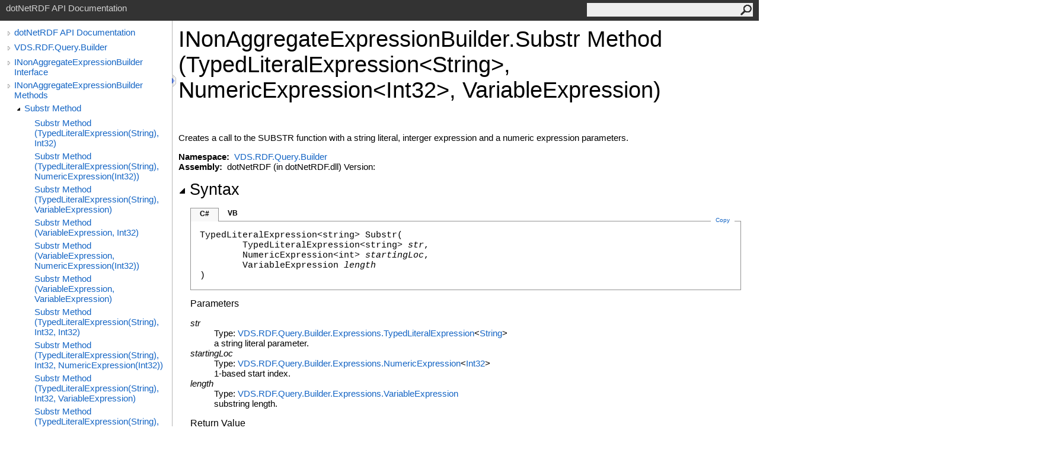

--- FILE ---
content_type: text/html; charset=utf-8
request_url: https://dotnetrdf.org/api/html/M_VDS_RDF_Query_Builder_INonAggregateExpressionBuilder_Substr_7.htm
body_size: 2826
content:
<html><head><meta http-equiv="X-UA-Compatible" content="IE=edge" /><link rel="shortcut icon" href="../icons/favicon.ico" /><link rel="stylesheet" type="text/css" href="../styles/branding.css" /><link rel="stylesheet" type="text/css" href="../styles/branding-en-US.css" /><script type="text/javascript" src="../scripts/branding.js"> </script><meta http-equiv="Content-Type" content="text/html; charset=UTF-8" /><title>INonAggregateExpressionBuilder.Substr Method (TypedLiteralExpression(String), NumericExpression(Int32), VariableExpression)</title><meta name="Language" content="en-us" /><meta name="Microsoft.Help.Id" content="M:VDS.RDF.Query.Builder.INonAggregateExpressionBuilder.Substr(VDS.RDF.Query.Builder.Expressions.TypedLiteralExpression{System.String},VDS.RDF.Query.Builder.Expressions.NumericExpression{System.Int32},VDS.RDF.Query.Builder.Expressions.VariableExpression)" /><meta name="Description" content="Creates a call to the SUBSTR function with a string literal, interger expression and a numeric expression parameters." /><meta name="Microsoft.Help.ContentType" content="Reference" /><meta name="BrandingAware" content="true" /><meta name="container" content="VDS.RDF.Query.Builder" /><meta name="file" content="M_VDS_RDF_Query_Builder_INonAggregateExpressionBuilder_Substr_7" /><meta name="guid" content="M_VDS_RDF_Query_Builder_INonAggregateExpressionBuilder_Substr_7" /><link rel="stylesheet" type="text/css" href="../styles/branding-Website.css" /><script type="text/javascript" src="../scripts/jquery-3.3.1.min.js"></script><script type="text/javascript" src="../scripts/branding-Website.js"></script><script type="text/javascript" src="../scripts/clipboard.min.js"></script></head><body onload="OnLoad('cs')"><input type="hidden" id="userDataCache" class="userDataStyle" /><div class="pageHeader" id="PageHeader">dotNetRDF API Documentation<form id="SearchForm" method="get" action="#" onsubmit="javascript:TransferToSearchPage(); return false;"><input id="SearchTextBox" type="text" maxlength="200" /><button id="SearchButton" type="submit"></button></form></div><div class="pageBody"><div class="leftNav" id="leftNav"><div id="tocNav"><div class="toclevel0" data-toclevel="0"><a class="tocCollapsed" onclick="javascript: Toggle(this);" href="#!" /><a data-tochassubtree="true" href="../html/N_VDS_RDF.htm" title="dotNetRDF API Documentation" tocid="roottoc">dotNetRDF API Documentation</a></div><div class="toclevel0" data-toclevel="0"><a class="tocCollapsed" onclick="javascript: Toggle(this);" href="#!" /><a data-tochassubtree="true" href="../html/N_VDS_RDF_Query_Builder.htm" title="VDS.RDF.Query.Builder" tocid="N_VDS_RDF_Query_Builder">VDS.RDF.Query.Builder</a></div><div class="toclevel0" data-toclevel="0"><a class="tocCollapsed" onclick="javascript: Toggle(this);" href="#!" /><a data-tochassubtree="true" href="../html/T_VDS_RDF_Query_Builder_INonAggregateExpressionBuilder.htm" title="INonAggregateExpressionBuilder Interface" tocid="T_VDS_RDF_Query_Builder_INonAggregateExpressionBuilder">INonAggregateExpressionBuilder Interface</a></div><div class="toclevel0" data-toclevel="0"><a class="tocCollapsed" onclick="javascript: Toggle(this);" href="#!" /><a data-tochassubtree="true" href="../html/Methods_T_VDS_RDF_Query_Builder_INonAggregateExpressionBuilder.htm" title="INonAggregateExpressionBuilder Methods" tocid="Methods_T_VDS_RDF_Query_Builder_INonAggregateExpressionBuilder">INonAggregateExpressionBuilder Methods</a></div><div class="toclevel1" data-toclevel="1" data-childrenloaded="true"><a class="tocExpanded" onclick="javascript: Toggle(this);" href="#!" /><a data-tochassubtree="true" href="../html/Overload_VDS_RDF_Query_Builder_INonAggregateExpressionBuilder_Substr.htm" title="Substr Method " tocid="Overload_VDS_RDF_Query_Builder_INonAggregateExpressionBuilder_Substr">Substr Method </a></div><div class="toclevel2" data-toclevel="2"><a data-tochassubtree="false" href="../html/M_VDS_RDF_Query_Builder_INonAggregateExpressionBuilder_Substr.htm" title="Substr Method (TypedLiteralExpression(String), Int32)" tocid="M_VDS_RDF_Query_Builder_INonAggregateExpressionBuilder_Substr">Substr Method (TypedLiteralExpression(String), Int32)</a></div><div class="toclevel2" data-toclevel="2"><a data-tochassubtree="false" href="../html/M_VDS_RDF_Query_Builder_INonAggregateExpressionBuilder_Substr_4.htm" title="Substr Method (TypedLiteralExpression(String), NumericExpression(Int32))" tocid="M_VDS_RDF_Query_Builder_INonAggregateExpressionBuilder_Substr_4">Substr Method (TypedLiteralExpression(String), NumericExpression(Int32))</a></div><div class="toclevel2" data-toclevel="2"><a data-tochassubtree="false" href="../html/M_VDS_RDF_Query_Builder_INonAggregateExpressionBuilder_Substr_8.htm" title="Substr Method (TypedLiteralExpression(String), VariableExpression)" tocid="M_VDS_RDF_Query_Builder_INonAggregateExpressionBuilder_Substr_8">Substr Method (TypedLiteralExpression(String), VariableExpression)</a></div><div class="toclevel2" data-toclevel="2"><a data-tochassubtree="false" href="../html/M_VDS_RDF_Query_Builder_INonAggregateExpressionBuilder_Substr_12.htm" title="Substr Method (VariableExpression, Int32)" tocid="M_VDS_RDF_Query_Builder_INonAggregateExpressionBuilder_Substr_12">Substr Method (VariableExpression, Int32)</a></div><div class="toclevel2" data-toclevel="2"><a data-tochassubtree="false" href="../html/M_VDS_RDF_Query_Builder_INonAggregateExpressionBuilder_Substr_16.htm" title="Substr Method (VariableExpression, NumericExpression(Int32))" tocid="M_VDS_RDF_Query_Builder_INonAggregateExpressionBuilder_Substr_16">Substr Method (VariableExpression, NumericExpression(Int32))</a></div><div class="toclevel2" data-toclevel="2"><a data-tochassubtree="false" href="../html/M_VDS_RDF_Query_Builder_INonAggregateExpressionBuilder_Substr_20.htm" title="Substr Method (VariableExpression, VariableExpression)" tocid="M_VDS_RDF_Query_Builder_INonAggregateExpressionBuilder_Substr_20">Substr Method (VariableExpression, VariableExpression)</a></div><div class="toclevel2" data-toclevel="2"><a data-tochassubtree="false" href="../html/M_VDS_RDF_Query_Builder_INonAggregateExpressionBuilder_Substr_1.htm" title="Substr Method (TypedLiteralExpression(String), Int32, Int32)" tocid="M_VDS_RDF_Query_Builder_INonAggregateExpressionBuilder_Substr_1">Substr Method (TypedLiteralExpression(String), Int32, Int32)</a></div><div class="toclevel2" data-toclevel="2"><a data-tochassubtree="false" href="../html/M_VDS_RDF_Query_Builder_INonAggregateExpressionBuilder_Substr_2.htm" title="Substr Method (TypedLiteralExpression(String), Int32, NumericExpression(Int32))" tocid="M_VDS_RDF_Query_Builder_INonAggregateExpressionBuilder_Substr_2">Substr Method (TypedLiteralExpression(String), Int32, NumericExpression(Int32))</a></div><div class="toclevel2" data-toclevel="2"><a data-tochassubtree="false" href="../html/M_VDS_RDF_Query_Builder_INonAggregateExpressionBuilder_Substr_3.htm" title="Substr Method (TypedLiteralExpression(String), Int32, VariableExpression)" tocid="M_VDS_RDF_Query_Builder_INonAggregateExpressionBuilder_Substr_3">Substr Method (TypedLiteralExpression(String), Int32, VariableExpression)</a></div><div class="toclevel2" data-toclevel="2"><a data-tochassubtree="false" href="../html/M_VDS_RDF_Query_Builder_INonAggregateExpressionBuilder_Substr_5.htm" title="Substr Method (TypedLiteralExpression(String), NumericExpression(Int32), Int32)" tocid="M_VDS_RDF_Query_Builder_INonAggregateExpressionBuilder_Substr_5">Substr Method (TypedLiteralExpression(String), NumericExpression(Int32), Int32)</a></div><div class="toclevel2" data-toclevel="2"><a data-tochassubtree="false" href="../html/M_VDS_RDF_Query_Builder_INonAggregateExpressionBuilder_Substr_6.htm" title="Substr Method (TypedLiteralExpression(String), NumericExpression(Int32), NumericExpression(Int32))" tocid="M_VDS_RDF_Query_Builder_INonAggregateExpressionBuilder_Substr_6">Substr Method (TypedLiteralExpression(String), NumericExpression(Int32), NumericExpression(Int32))</a></div><div class="toclevel2 current" data-toclevel="2"><a data-tochassubtree="false" href="../html/M_VDS_RDF_Query_Builder_INonAggregateExpressionBuilder_Substr_7.htm" title="Substr Method (TypedLiteralExpression(String), NumericExpression(Int32), VariableExpression)" tocid="M_VDS_RDF_Query_Builder_INonAggregateExpressionBuilder_Substr_7">Substr Method (TypedLiteralExpression(String), NumericExpression(Int32), VariableExpression)</a></div><div class="toclevel2" data-toclevel="2"><a data-tochassubtree="false" href="../html/M_VDS_RDF_Query_Builder_INonAggregateExpressionBuilder_Substr_9.htm" title="Substr Method (TypedLiteralExpression(String), VariableExpression, Int32)" tocid="M_VDS_RDF_Query_Builder_INonAggregateExpressionBuilder_Substr_9">Substr Method (TypedLiteralExpression(String), VariableExpression, Int32)</a></div><div class="toclevel2" data-toclevel="2"><a data-tochassubtree="false" href="../html/M_VDS_RDF_Query_Builder_INonAggregateExpressionBuilder_Substr_10.htm" title="Substr Method (TypedLiteralExpression(String), VariableExpression, NumericExpression(Int32))" tocid="M_VDS_RDF_Query_Builder_INonAggregateExpressionBuilder_Substr_10">Substr Method (TypedLiteralExpression(String), VariableExpression, NumericExpression(Int32))</a></div><div class="toclevel2" data-toclevel="2"><a data-tochassubtree="false" href="../html/M_VDS_RDF_Query_Builder_INonAggregateExpressionBuilder_Substr_11.htm" title="Substr Method (TypedLiteralExpression(String), VariableExpression, VariableExpression)" tocid="M_VDS_RDF_Query_Builder_INonAggregateExpressionBuilder_Substr_11">Substr Method (TypedLiteralExpression(String), VariableExpression, VariableExpression)</a></div><div class="toclevel2" data-toclevel="2"><a data-tochassubtree="false" href="../html/M_VDS_RDF_Query_Builder_INonAggregateExpressionBuilder_Substr_13.htm" title="Substr Method (VariableExpression, Int32, Int32)" tocid="M_VDS_RDF_Query_Builder_INonAggregateExpressionBuilder_Substr_13">Substr Method (VariableExpression, Int32, Int32)</a></div><div class="toclevel2" data-toclevel="2"><a data-tochassubtree="false" href="../html/M_VDS_RDF_Query_Builder_INonAggregateExpressionBuilder_Substr_14.htm" title="Substr Method (VariableExpression, Int32, NumericExpression(Int32))" tocid="M_VDS_RDF_Query_Builder_INonAggregateExpressionBuilder_Substr_14">Substr Method (VariableExpression, Int32, NumericExpression(Int32))</a></div><div class="toclevel2" data-toclevel="2"><a data-tochassubtree="false" href="../html/M_VDS_RDF_Query_Builder_INonAggregateExpressionBuilder_Substr_15.htm" title="Substr Method (VariableExpression, Int32, VariableExpression)" tocid="M_VDS_RDF_Query_Builder_INonAggregateExpressionBuilder_Substr_15">Substr Method (VariableExpression, Int32, VariableExpression)</a></div><div class="toclevel2" data-toclevel="2"><a data-tochassubtree="false" href="../html/M_VDS_RDF_Query_Builder_INonAggregateExpressionBuilder_Substr_17.htm" title="Substr Method (VariableExpression, NumericExpression(Int32), Int32)" tocid="M_VDS_RDF_Query_Builder_INonAggregateExpressionBuilder_Substr_17">Substr Method (VariableExpression, NumericExpression(Int32), Int32)</a></div><div class="toclevel2" data-toclevel="2"><a data-tochassubtree="false" href="../html/M_VDS_RDF_Query_Builder_INonAggregateExpressionBuilder_Substr_18.htm" title="Substr Method (VariableExpression, NumericExpression(Int32), NumericExpression(Int32))" tocid="M_VDS_RDF_Query_Builder_INonAggregateExpressionBuilder_Substr_18">Substr Method (VariableExpression, NumericExpression(Int32), NumericExpression(Int32))</a></div><div class="toclevel2" data-toclevel="2"><a data-tochassubtree="false" href="../html/M_VDS_RDF_Query_Builder_INonAggregateExpressionBuilder_Substr_19.htm" title="Substr Method (VariableExpression, NumericExpression(Int32), VariableExpression)" tocid="M_VDS_RDF_Query_Builder_INonAggregateExpressionBuilder_Substr_19">Substr Method (VariableExpression, NumericExpression(Int32), VariableExpression)</a></div><div class="toclevel2" data-toclevel="2"><a data-tochassubtree="false" href="../html/M_VDS_RDF_Query_Builder_INonAggregateExpressionBuilder_Substr_21.htm" title="Substr Method (VariableExpression, VariableExpression, Int32)" tocid="M_VDS_RDF_Query_Builder_INonAggregateExpressionBuilder_Substr_21">Substr Method (VariableExpression, VariableExpression, Int32)</a></div><div class="toclevel2" data-toclevel="2"><a data-tochassubtree="false" href="../html/M_VDS_RDF_Query_Builder_INonAggregateExpressionBuilder_Substr_22.htm" title="Substr Method (VariableExpression, VariableExpression, NumericExpression(Int32))" tocid="M_VDS_RDF_Query_Builder_INonAggregateExpressionBuilder_Substr_22">Substr Method (VariableExpression, VariableExpression, NumericExpression(Int32))</a></div><div class="toclevel2" data-toclevel="2"><a data-tochassubtree="false" href="../html/M_VDS_RDF_Query_Builder_INonAggregateExpressionBuilder_Substr_23.htm" title="Substr Method (VariableExpression, VariableExpression, VariableExpression)" tocid="M_VDS_RDF_Query_Builder_INonAggregateExpressionBuilder_Substr_23">Substr Method (VariableExpression, VariableExpression, VariableExpression)</a></div></div><div id="tocResizableEW" onmousedown="OnMouseDown(event);"></div><div id="TocResize" class="tocResize"><img id="ResizeImageIncrease" src="../icons/TocOpen.gif" onclick="OnIncreaseToc()" alt="Click or drag to resize" title="Click or drag to resize" /><img id="ResizeImageReset" src="../icons/TocClose.gif" style="display:none" onclick="OnResetToc()" alt="Click or drag to resize" title="Click or drag to resize" /></div></div><div class="topicContent" id="TopicContent"><table class="titleTable"><tr><td class="titleColumn"><h1>INonAggregateExpressionBuilder<span id="LST4AD4C5C5_0"></span><script type="text/javascript">AddLanguageSpecificTextSet("LST4AD4C5C5_0?cpp=::|nu=.");</script>Substr Method (TypedLiteralExpression<span id="LST4AD4C5C5_1"></span><script type="text/javascript">AddLanguageSpecificTextSet("LST4AD4C5C5_1?cs=&lt;|vb=(Of |cpp=&lt;|fs=&lt;'|nu=(");</script>String<span id="LST4AD4C5C5_2"></span><script type="text/javascript">AddLanguageSpecificTextSet("LST4AD4C5C5_2?cs=&gt;|vb=)|cpp=&gt;|fs=&gt;|nu=)");</script>, NumericExpression<span id="LST4AD4C5C5_3"></span><script type="text/javascript">AddLanguageSpecificTextSet("LST4AD4C5C5_3?cs=&lt;|vb=(Of |cpp=&lt;|fs=&lt;'|nu=(");</script>Int32<span id="LST4AD4C5C5_4"></span><script type="text/javascript">AddLanguageSpecificTextSet("LST4AD4C5C5_4?cs=&gt;|vb=)|cpp=&gt;|fs=&gt;|nu=)");</script>, VariableExpression)</h1></td></tr></table><span class="introStyle"></span> <div class="summary">
            Creates a call to the SUBSTR function with a string literal, interger expression and a numeric expression parameters.
            </div><p> </p>
    <strong>Namespace:</strong> 
   <a href="N_VDS_RDF_Query_Builder.htm">VDS.RDF.Query.Builder</a><br />
    <strong>Assembly:</strong>
   dotNetRDF (in dotNetRDF.dll) Version: <div class="collapsibleAreaRegion"><span class="collapsibleRegionTitle" onclick="SectionExpandCollapse('ID1RB')" onkeypress="SectionExpandCollapse_CheckKey('ID1RB', event)" tabindex="0"><img id="ID1RBToggle" class="collapseToggle" src="../icons/SectionExpanded.png" />Syntax</span></div><div id="ID1RBSection" class="collapsibleSection"><div class="codeSnippetContainer"><div class="codeSnippetContainerTabs"><div id="ID0EBCA_tab1" class="codeSnippetContainerTab"><a href="#" onclick="javascript:ChangeTab('ID0EBCA','cs','1','2');return false;">C#</a></div><div id="ID0EBCA_tab2" class="codeSnippetContainerTab"><a href="#" onclick="javascript:ChangeTab('ID0EBCA','vb','2','2');return false;">VB</a></div></div><div class="codeSnippetContainerCodeContainer"><div class="codeSnippetToolBar"><div class="codeSnippetToolBarText"><a id="ID0EBCA_copyCode" href="#" class="copyCodeSnippet" onclick="javascript:CopyToClipboard('ID0EBCA');return false;" title="Copy">Copy</a></div></div><div id="ID0EBCA_code_Div1" class="codeSnippetContainerCode" style="display: block"><pre xml:space="preserve"><span class="identifier">TypedLiteralExpression</span>&lt;<span class="identifier">string</span>&gt; <span class="identifier">Substr</span>(
	<span class="identifier">TypedLiteralExpression</span>&lt;<span class="identifier">string</span>&gt; <span class="parameter">str</span>,
	<span class="identifier">NumericExpression</span>&lt;<span class="identifier">int</span>&gt; <span class="parameter">startingLoc</span>,
	<span class="identifier">VariableExpression</span> <span class="parameter">length</span>
)</pre></div><div id="ID0EBCA_code_Div2" class="codeSnippetContainerCode" style="display: none"><pre xml:space="preserve"><span class="keyword">Function</span> <span class="identifier">Substr</span> ( 
	<span class="parameter">str</span> <span class="keyword">As</span> <span class="identifier">TypedLiteralExpression</span>(<span class="keyword">Of</span> <span class="identifier">String</span>),
	<span class="parameter">startingLoc</span> <span class="keyword">As</span> <span class="identifier">NumericExpression</span>(<span class="keyword">Of</span> <span class="identifier">Integer</span>),
	<span class="parameter">length</span> <span class="keyword">As</span> <span class="identifier">VariableExpression</span>
) <span class="keyword">As</span> <span class="identifier">TypedLiteralExpression</span>(<span class="keyword">Of</span> <span class="identifier">String</span>)</pre></div></div></div><script type="text/javascript">AddLanguageTabSet("ID0EBCA");</script><h4 class="subHeading">Parameters</h4><dl><dt><span class="parameter">str</span></dt><dd>Type: <a href="T_VDS_RDF_Query_Builder_Expressions_TypedLiteralExpression_1.htm">VDS.RDF.Query.Builder.Expressions<span id="LST4AD4C5C5_5"></span><script type="text/javascript">AddLanguageSpecificTextSet("LST4AD4C5C5_5?cs=.|vb=.|cpp=::|nu=.|fs=.");</script>TypedLiteralExpression</a><span id="LST4AD4C5C5_6"></span><script type="text/javascript">AddLanguageSpecificTextSet("LST4AD4C5C5_6?cs=&lt;|vb=(Of |cpp=&lt;|fs=&lt;'|nu=(");</script><a href="https://docs.microsoft.com/dotnet/api/system.string" target="_blank">String</a><span id="LST4AD4C5C5_7"></span><script type="text/javascript">AddLanguageSpecificTextSet("LST4AD4C5C5_7?cs=&gt;|vb=)|cpp=&gt;|fs=&gt;|nu=)");</script><br />a string literal parameter.</dd><dt><span class="parameter">startingLoc</span></dt><dd>Type: <a href="T_VDS_RDF_Query_Builder_Expressions_NumericExpression_1.htm">VDS.RDF.Query.Builder.Expressions<span id="LST4AD4C5C5_8"></span><script type="text/javascript">AddLanguageSpecificTextSet("LST4AD4C5C5_8?cs=.|vb=.|cpp=::|nu=.|fs=.");</script>NumericExpression</a><span id="LST4AD4C5C5_9"></span><script type="text/javascript">AddLanguageSpecificTextSet("LST4AD4C5C5_9?cs=&lt;|vb=(Of |cpp=&lt;|fs=&lt;'|nu=(");</script><a href="https://docs.microsoft.com/dotnet/api/system.int32" target="_blank">Int32</a><span id="LST4AD4C5C5_10"></span><script type="text/javascript">AddLanguageSpecificTextSet("LST4AD4C5C5_10?cs=&gt;|vb=)|cpp=&gt;|fs=&gt;|nu=)");</script><br />1-based start index.</dd><dt><span class="parameter">length</span></dt><dd>Type: <a href="T_VDS_RDF_Query_Builder_Expressions_VariableExpression.htm">VDS.RDF.Query.Builder.Expressions<span id="LST4AD4C5C5_11"></span><script type="text/javascript">AddLanguageSpecificTextSet("LST4AD4C5C5_11?cs=.|vb=.|cpp=::|nu=.|fs=.");</script>VariableExpression</a><br />substring length. </dd></dl><h4 class="subHeading">Return Value</h4>Type: <a href="T_VDS_RDF_Query_Builder_Expressions_TypedLiteralExpression_1.htm">TypedLiteralExpression</a><span id="LST4AD4C5C5_12"></span><script type="text/javascript">AddLanguageSpecificTextSet("LST4AD4C5C5_12?cs=&lt;|vb=(Of |cpp=&lt;|fs=&lt;'|nu=(");</script><a href="https://docs.microsoft.com/dotnet/api/system.string" target="_blank">String</a><span id="LST4AD4C5C5_13"></span><script type="text/javascript">AddLanguageSpecificTextSet("LST4AD4C5C5_13?cs=&gt;|vb=)|cpp=&gt;|fs=&gt;|nu=)");</script><br /><p style="color: #dc143c; font-size: 8.5pt; font-weight: bold;">[Missing &lt;returns&gt; documentation for "M:VDS.RDF.Query.Builder.INonAggregateExpressionBuilder.Substr(VDS.RDF.Query.Builder.Expressions.TypedLiteralExpression{System.String},VDS.RDF.Query.Builder.Expressions.NumericExpression{System.Int32},VDS.RDF.Query.Builder.Expressions.VariableExpression)"]</p></div><div class="collapsibleAreaRegion" id="seeAlsoSection"><span class="collapsibleRegionTitle" onclick="SectionExpandCollapse('ID2RB')" onkeypress="SectionExpandCollapse_CheckKey('ID2RB', event)" tabindex="0"><img id="ID2RBToggle" class="collapseToggle" src="../icons/SectionExpanded.png" />See Also</span></div><div id="ID2RBSection" class="collapsibleSection"><h4 class="subHeading">Reference</h4><div class="seeAlsoStyle"><a href="T_VDS_RDF_Query_Builder_INonAggregateExpressionBuilder.htm">INonAggregateExpressionBuilder Interface</a></div><div class="seeAlsoStyle"><a href="Overload_VDS_RDF_Query_Builder_INonAggregateExpressionBuilder_Substr.htm">Substr Overload</a></div><div class="seeAlsoStyle"><a href="N_VDS_RDF_Query_Builder.htm">VDS.RDF.Query.Builder Namespace</a></div></div></div></div><div id="pageFooter" class="pageFooter">Please report any bugs or issues with this documentation at http://github.com/dotnetrdf/dotnetrdf/issues<p><a href="https://raw.githubusercontent.com/dotnetrdf/dotnetrdf/master/License.txt" target="_blank">Copyright (c) 2009 - 2020 dotNetRDF Project</a></p> </div></body></html>